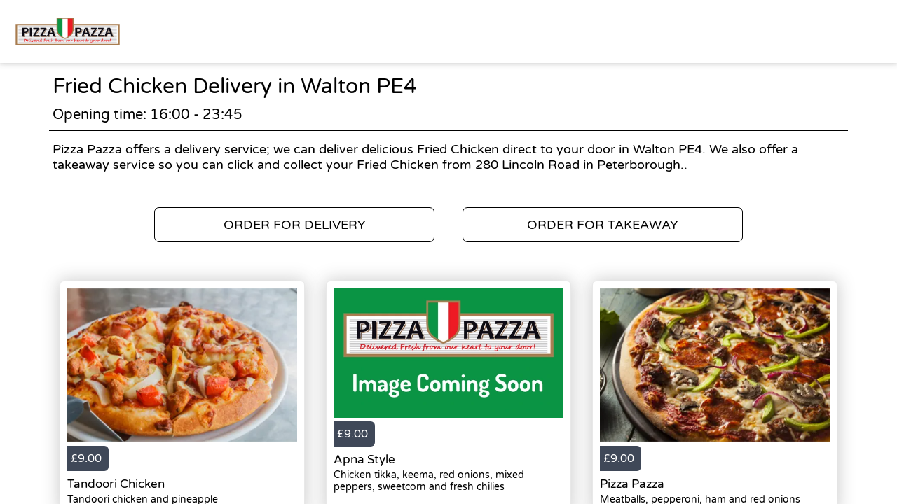

--- FILE ---
content_type: text/html; charset=utf-8
request_url: https://pizza-pazza.co.uk/delivery/areas/walton-pe4/fried-chicken
body_size: 2399
content:
<!doctype html>
<html lang="en">
<head>
    <meta charset="utf-8">
    <title>Fried Chicken Delivery in Walton PE4 - Pizza Pazza</title>
    <meta name="viewport" content="width=device-width, initial-scale=1">
    <base href="/">
        <link rel="preconnect" src="https://assets.andromedapos.com">
        <link rel="preconnect" src="https://fonts.googleapis.com">
        <link rel="preconnect" src="https://maps.googleapis.com">
        <link rel="preconnect" src="https://www.googletagmanager.com">
    <meta name="description" content="We offer Fried Chicken Delivery in Walton PE4. View our menu and offers and order online direct from Pizza Pazza.">
        <meta name="keywords" content="Pizza,Burgers,Best Pizza,Local Pizza,Kebabs,Chicken,Fried Chicken, Burger,Pasta,Salad,Dessert,Pizza Pazza,Food,Takeaway,take away food">
    <meta property="og:title" content="Fried Chicken Delivery in Walton PE4 - Pizza Pazza" />
    <meta property="og:type" content="website" />
        <meta property="og:image" content="https://assets.andromedapos.com/sxTgfWgoBEiUxCFI3iPYJQ/1/default" />
        <link href="https://assets.andromedapos.com/AT4whkGhfUSMxLbiEsTSsA/1/square" rel="icon" type="image/x-icon">
    <link href="https://fonts.googleapis.com/icon?family=Material&#x2B;Icons|Barlow:300,400,400i,500,600,700&amp;display=swap" rel="stylesheet" type="text/css" media="screen">
    <link href="/local-landing.css" rel="stylesheet" />

        <script type="text/javascript">
            (function (w, d, s, l, i) {
                w[l] = w[l] || [];
                w[l].push({ 'gtm.start': new Date().getTime(), event: 'gtm.js' });
                const f = d.getElementsByTagName(s)[0];
                const j = d.createElement(s);
                const dl = l !== 'dataLayer' ? '&l=' + l : '';
                j.async = true;
                j.src = 'https://www.googletagmanager.com//gtm.js?id=' + i + dl;
                f.parentNode.insertBefore(j, f);
            })(window, document, 'script', 'dataLayer', 'GTM-TPXQ5DH');
        </script>
        <script type="text/javascript">
            window.$crisp = window.$crisp || [];
            window.dataLayer = window.dataLayer || [];
            function gtag() { dataLayer.push(arguments); }
            function logToFullStory() { FS.log('error', arguments) }
        </script>
</head>
<body id="body">
        <noscript>
            <iframe src="https://www.googletagmanager.com//ns.html?id=GTM-TPXQ5DH" height="0" width="0" style="display: none; visibility: hidden"></iframe>
        </noscript>

    <app-root>
        <section class="header">
            <a href="/"><img src="https://assets.andromedapos.com/sxTgfWgoBEiUxCFI3iPYJQ/1/default" draggable="false" alt="Fried Chicken Delivery in Walton PE4 - Pizza Pazza" /></a>
        </section>

        <section class="content">
            <div class="content-section details">
                <h1>Fried Chicken Delivery in Walton PE4</h1>
                <span>Opening time: 16:00 - 23:45</span><span>Pizza Pazza offers a delivery service; we can deliver delicious Fried Chicken direct to your door in Walton PE4. We also offer a takeaway service so you can click and collect your Fried Chicken from 280 Lincoln Road  in Peterborough..</span>
            </div>

            <div class="content-section cta cta-row-1">
                    <a class="button-action-1" href="/peterborough-pe1/delivery/menu"><span>ORDER FOR DELIVERY</span></a>
                    <a class="button-action-1" href="/peterborough-pe1/takeaway/menu"><span>ORDER FOR TAKEAWAY</span></a>
            </div>

                <div class="content-section products">
                        <a href="/peterborough-pe1/delivery/menu" class="menu-card">
                                <div class="menu-card-image">
                                    <img src="https://assets.andromedapos.com/kKZlNAoCLkGj0R5aB6Fhgg/1/default?format=webp&amp;height=301" alt="Tandoori Chicken - Fried Chicken Delivery in Walton PE4" />
                                </div>
                                <div class="menu-card-price">
                                    <div> £9.00 </div>
                                </div>
                                <div class="menu-card-details">
                                    <h5>Tandoori Chicken</h5>
                                    <p>Tandoori chicken and pineapple</p>
                                </div>
                        </a>
                        <a href="/peterborough-pe1/delivery/menu" class="menu-card">
                                <div class="menu-card-image">
                                    <img src="https://assets.andromedapos.com/OZ1i4UD4lUSk4ULy1go1dA/1/default?format=webp&amp;height=301" alt="Apna Style - Fried Chicken Delivery in Walton PE4" />
                                </div>
                                <div class="menu-card-price">
                                    <div> £9.00 </div>
                                </div>
                                <div class="menu-card-details">
                                    <h5>Apna Style</h5>
                                    <p>Chicken tikka, keema, red onions, mixed peppers, sweetcorn and fresh chilies</p>
                                </div>
                        </a>
                        <a href="/peterborough-pe1/delivery/menu" class="menu-card">
                                <div class="menu-card-image">
                                    <img src="https://assets.andromedapos.com/np0oxRGSlUeBzQVXSrsM3w/1/default?format=webp&amp;height=301" alt="Pizza Pazza - Fried Chicken Delivery in Walton PE4" />
                                </div>
                                <div class="menu-card-price">
                                    <div> £9.00 </div>
                                </div>
                                <div class="menu-card-details">
                                    <h5>Pizza Pazza</h5>
                                    <p>Meatballs, pepperoni, ham and red onions</p>
                                </div>
                        </a>
                </div>
                <div class="content-section cta cta-row-2">
                        <a class="button-action-1" href="/peterborough-pe1/delivery/menu"><span>SEE DELIVERY MENU</span></a>

                        <a class="button-action-1" href="/peterborough-pe1/takeaway/menu"><span>SEE TAKEAWAY MENU</span></a>
                </div>

            <div class="content-section map" style="display: flex; justify-content: center;">
                <img src="https://maps.googleapis.com/maps/api/staticmap?center=52.588016510009766,-0.2477225363254547&amp;zoom=16&amp;size=760x250&amp;markers=52.588016510009766,-0.2477225363254547&amp;key=AIzaSyAYEn-B-vUWkipXSxBihed7fbQvxA9IPgM" alt="store location map" />
            </div>

            <div class="content-section footer">
                <a class="branding" href="/">
                    Powered by <img src="static-assets/Andromeda-Logo_Secondary_RGB.png" draggable="false" alt="Fried Chicken Delivery in Walton PE4 - Pizza Pazza" />
                </a>
                <span>|</span>
                <div class="links">
                    <a href="/terms-and-conditions">Terms and Conditions</a><span>|</span><a href="/sitemap">Sitemap</a>
                </div>
            </div>
        </section>
    </app-root>
</body>
</html>